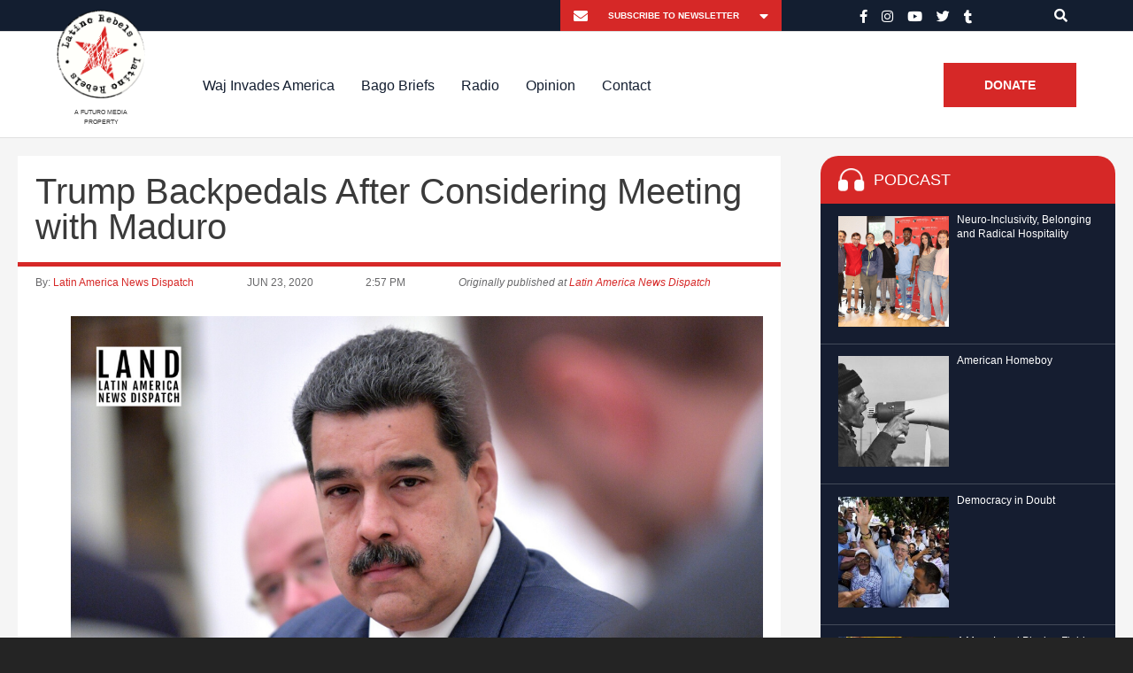

--- FILE ---
content_type: application/javascript
request_url: https://www.latinorebels.com/wp-content/themes/latinorebels-child_op/js/autohide.js?ver=1.0.0
body_size: 392
content:
jQuery(document).ready(function($){
	var scroll = $(document).scrollTop();
	var headerHeight = $('#master-header').outerHeight();
	$(window).scroll(function() {
		var scrolled = $(document).scrollTop();
		if (scrolled > headerHeight){
			$('#master-header').addClass('off-canvas');
		} else {
			$('#master-header').removeClass('off-canvas');
		}
		if (scrolled > scroll){
			$('#master-header').removeClass('fixed');
		} else {
			$('#master-header').addClass('fixed');
		}				
		scroll = $(document).scrollTop();
	});
});